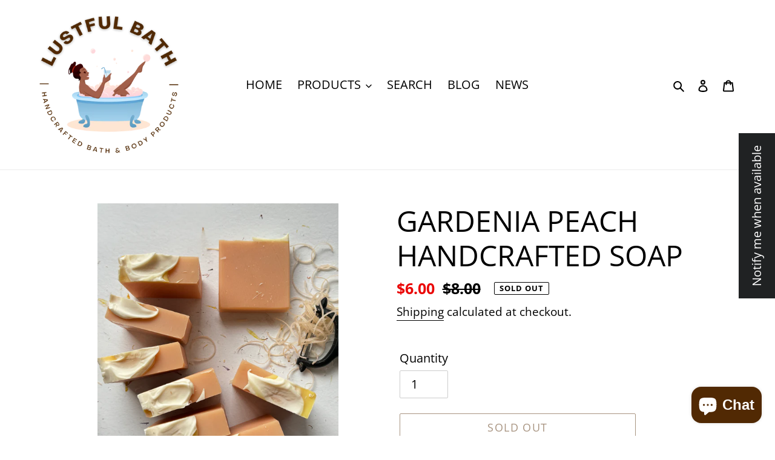

--- FILE ---
content_type: application/x-javascript; charset=utf-8
request_url: https://bundler.nice-team.net/app/shop/status/lustful-bath.myshopify.com.js?1766583102
body_size: -362
content:
var bundler_settings_updated='1766580852c';

--- FILE ---
content_type: text/javascript; charset=utf-8
request_url: https://lustfulbath.com/products/gardenia-peach-handcrafted-soap.js?currency=USD&country=US
body_size: 868
content:
{"id":8521322135792,"title":"GARDENIA PEACH HANDCRAFTED SOAP","handle":"gardenia-peach-handcrafted-soap","description":"\u003cp\u003e\u003cstrong\u003eGardenia Peach Handcrafted Soap\u003c\/strong\u003e\u003c\/p\u003e\n\u003cp\u003e\u003cspan\u003e\u003cstrong\u003eIngredients:\u003c\/strong\u003e \u003cspan class=\"JsGRdQ\" data-mce-fragment=\"1\"\u003eCoconut Oil, Olive Oil, Palm Oil, Palm Kernel Oil, Shea Nut Oil, Castor Oil, Fragrance,\u003c\/span\u003e\u003cspan class=\"JsGRdQ white-space-prewrap\" data-mce-fragment=\"1\"\u003e \u003c\/span\u003e\u003cspan class=\"JsGRdQ\" data-mce-fragment=\"1\"\u003eMica\u003c\/span\u003e\u003c\/span\u003e\u003c\/p\u003e","published_at":"2024-03-01T08:42:41-06:00","created_at":"2024-02-27T22:53:57-06:00","vendor":"Lustful Bath, LLC","type":"Cold Process Soap","tags":["cold processed","GARDENIA","hand made soap","Handcrafted Soap","Handmade Soap","peach","Shea Oil","Soap"],"price":600,"price_min":600,"price_max":600,"available":false,"price_varies":false,"compare_at_price":800,"compare_at_price_min":800,"compare_at_price_max":800,"compare_at_price_varies":false,"variants":[{"id":45153376141552,"title":"Default Title","option1":"Default Title","option2":null,"option3":null,"sku":"CPS059","requires_shipping":true,"taxable":true,"featured_image":null,"available":false,"name":"GARDENIA PEACH HANDCRAFTED SOAP","public_title":null,"options":["Default Title"],"price":600,"weight":145,"compare_at_price":800,"inventory_management":"shopify","barcode":"643781225608","requires_selling_plan":false,"selling_plan_allocations":[]}],"images":["\/\/cdn.shopify.com\/s\/files\/1\/0558\/2939\/7668\/files\/5BCAFB41-A2E7-49F2-A35A-598165495BF0.jpg?v=1709156505"],"featured_image":"\/\/cdn.shopify.com\/s\/files\/1\/0558\/2939\/7668\/files\/5BCAFB41-A2E7-49F2-A35A-598165495BF0.jpg?v=1709156505","options":[{"name":"Title","position":1,"values":["Default Title"]}],"url":"\/products\/gardenia-peach-handcrafted-soap","media":[{"alt":null,"id":34664451604720,"position":1,"preview_image":{"aspect_ratio":0.75,"height":5712,"width":4284,"src":"https:\/\/cdn.shopify.com\/s\/files\/1\/0558\/2939\/7668\/files\/5BCAFB41-A2E7-49F2-A35A-598165495BF0.jpg?v=1709156505"},"aspect_ratio":0.75,"height":5712,"media_type":"image","src":"https:\/\/cdn.shopify.com\/s\/files\/1\/0558\/2939\/7668\/files\/5BCAFB41-A2E7-49F2-A35A-598165495BF0.jpg?v=1709156505","width":4284}],"requires_selling_plan":false,"selling_plan_groups":[]}

--- FILE ---
content_type: application/x-javascript
request_url: https://app.sealsubscriptions.com/shopify/public/status/shop/lustful-bath.myshopify.com.js?1766583102
body_size: -288
content:
var sealsubscriptions_settings_updated='1764632943';